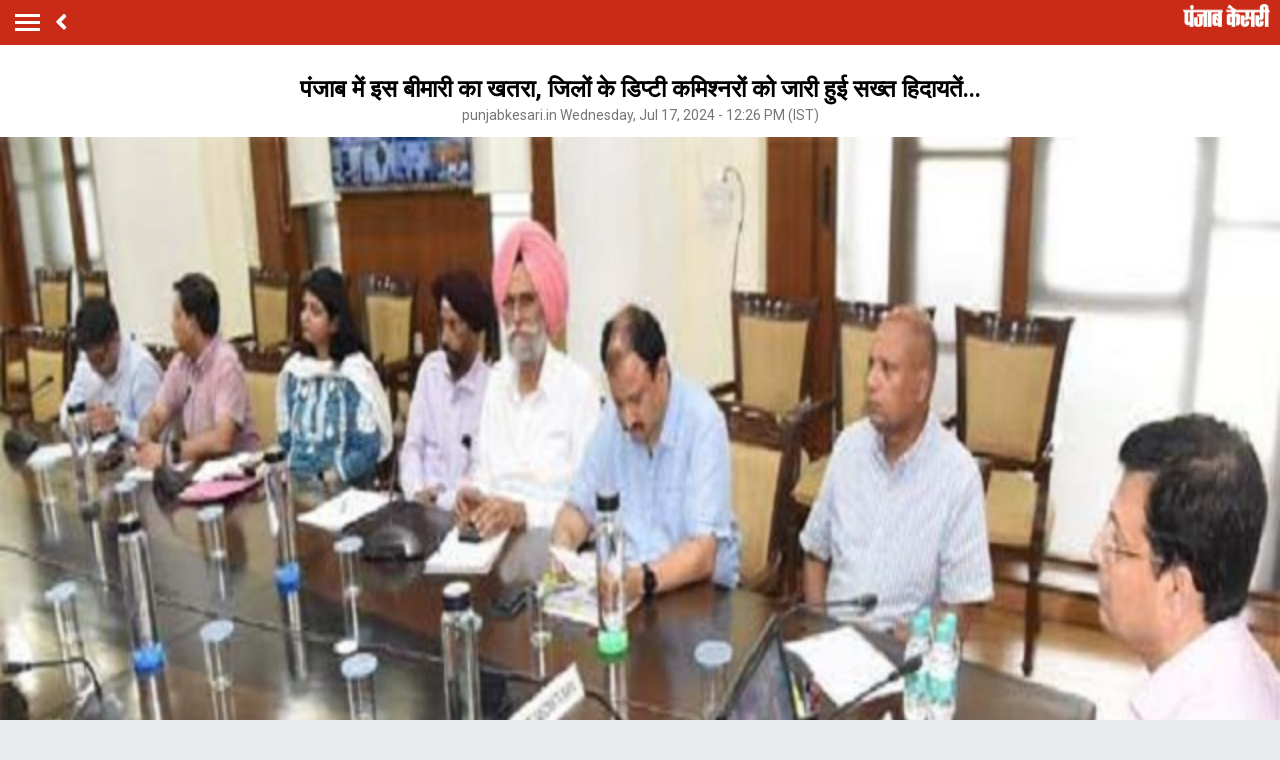

--- FILE ---
content_type: text/html; charset=utf-8
request_url: https://m.punjab.punjabkesari.in/punjab/news/there-is-a-threat-of-this-disease-in-punjab-2007091
body_size: 62879
content:
<!doctype html>
<html>
<head>

    <title>पंजाब में इस बीमारी का खतरा, जिलों के डिप्टी कमिश्नरों को जारी हुई सख्त हिदायतें... - there is a threat of this disease in punjab-mobile</title> <meta name="description" content="बैठक में वित्त आयुक्त ग्रामीण विकास एवं पंचायत आलोक शेखर, प्रमुख सचिव जल आपूर्ति एवं स्वच्छता नीलकंठ एस अव्हाड़, सचिव स्वास्थ्य डा. अभिनव, सचिव स्थानीय निकाय रवि भगत और निदेशक स्थानीय निकाय उमा शंकर गुप्ता शामिल हुए।" /><meta name="news_keywords" content="Punjab news, Bhagwant Maan, CM MAAN, Diarrhea" /><meta name="keywords" content="Punjab news, Bhagwant Maan, CM MAAN, Diarrhea" /><meta property="og:url" content="https://punjab.punjabkesari.in/punjab/news/there-is-a-threat-of-this-disease-in-punjab-2007091" /><meta property="og:title" content="पंजाब में इस बीमारी का खतरा, जिलों के डिप्टी कमिश्नरों को जारी हुई सख्त हिदायतें... - mobile"/><meta property="og:image" content="https://static.punjabkesari.in/multimedia/2024_7image_12_26_226014588455.jpg" /><meta property="og:description" content="बैठक में वित्त आयुक्त ग्रामीण विकास एवं पंचायत आलोक शेखर, प्रमुख सचिव जल आपूर्ति एवं स्वच्छता नीलकंठ एस अव्हाड़, सचिव स्वास्थ्य डा. अभिनव, सचिव स्थानीय निकाय रवि भगत और निदेशक स्थानीय निकाय उमा शंकर गुप्ता शामिल हुए।" /><meta property="og:type" content="website" /><meta property="og:site_name" content="punjabkesari" /><link rel="canonical" href=https://punjab.punjabkesari.in/punjab/news/there-is-a-threat-of-this-disease-in-punjab-2007091 /><link rel="amphtml" href=https://m.punjab.punjabkesari.in/punjab/news/there-is-a-threat-of-this-disease-in-punjab-2007091?amp /><meta property="article:published_time" content="2024-07-17T12:26:31+05:30" /><link rel="alternate" media="only screen and (max-width: 640px)" href=https://m.punjab.punjabkesari.in/punjab/news/there-is-a-threat-of-this-disease-in-punjab-2007091><meta property="article:modified_time" content="2024-07-17T12:26:49+05:30" /><meta property="article:section" content="पंजाब" /><meta property="twitter:card" content="summary" /><meta property="twitter:site" content="@punjabkesari" /><meta property="twitter:title" content="पंजाब में इस बीमारी का खतरा, जिलों के डिप्टी कमिश्नरों को जारी हुई सख्त हिदायतें..." /><meta property="twitter:description" content="बैठक में वित्त आयुक्त ग्रामीण विकास एवं पंचायत आलोक शेखर, प्रमुख सचिव जल आपूर्ति एवं स्वच्छता नीलकंठ एस अव्हाड़, सचिव स्वास्थ्य डा. अभिनव, सचिव स्थानीय निकाय रवि भगत और निदेशक स्थानीय निकाय उमा शंकर गुप्ता शामिल हुए।" />
        <meta property="article:tag" content="Punjab news" />
        <meta property="article:tag" content="Bhagwant Maan" />
        <meta property="article:tag" content="CM MAAN" />
        <meta property="article:tag" content="Diarrhea" />
    <meta http-equiv="ScreenOrientation" content="autoRotate:disabled">
    <meta name="google-site-verification" content="hjhNb-EZewADcdxjFXXa_Lbqg4HJFbzh4n-3VN4WE6s" />
    <meta http-equiv="Content-Type" content="text/html; charset=utf-8" />
    <link href="https://fonts.googleapis.com/css?family=Roboto:200,300,400,500,700" rel="stylesheet">
    <!-- <link href="https://fonts.googleapis.com/css?family=Khula:400,700" rel="stylesheet"> -->
    <link rel="stylesheet" href="https://use.fontawesome.com/releases/v5.6.1/css/all.css" integrity="sha384-gfdkjb5BdAXd+lj+gudLWI+BXq4IuLW5IT+brZEZsLFm++aCMlF1V92rMkPaX4PP" crossorigin="anonymous">
    <link rel="stylesheet" href="https://static.punjabkesari.in/pwa/css/jquery.mCustomScrollbar.min.css" />

    <meta name="viewport" content="width=device-width,minimum-scale=1,initial-scale=1 user-scalable=0">

    <script async src="//platform.twitter.com/widgets.js" charset="utf-8"></script>
    <script src="https://static.punjabkesari.in/pwa/js/jquery-2.2.4.min.js" type="text/javascript"></script>
    <script>var dataLayer = dataLayer ? dataLayer : [];</script>
    <script src="https://static.punjabkesari.in/pwa/js/mWebDL.js" type="text/javascript"></script>
    <link rel="stylesheet" href="https://static.punjabkesari.in/pwa/css/hypo.css" />
    <script data-ad-client="ca-pub-5166187966849033" async src="https://pagead2.googlesyndication.com/pagead/js/adsbygoogle.js"></script>
    <!-- Google Tag Manager -->
    <script>
        (function (w, d, s, l, i) {
            w[l] = w[l] || []; w[l].push({
                'gtm.start':
                    new Date().getTime(), event: 'gtm.js'
            }); var f = d.getElementsByTagName(s)[0],
                j = d.createElement(s), dl = l != 'dataLayer' ? '&l=' + l : ''; j.async = true; j.src =
                    'https://www.googletagmanager.com/gtm.js?id=' + i + dl; f.parentNode.insertBefore(j, f);
        })(window, document, 'script', 'dataLayer', 'GTM-TPWTG5R');

        function customSharing(url) {
            var url = new String(url);
            window.open(url, "share_dialog", "width=400,height=336");
        }
    </script>
    <!-- End Google Tag Manager -->
    <!--izotoo 26102020-->
    <script>
        window._izq = window._izq || []; window._izq.push(["init"]);
    </script>
    <script src="https://cdn.izooto.com/scripts/8d31063b8d71e4511fa2380c74243c9fa8bb13a7.js"></script>
    <!--Izotoo End-->
    <script src="https://m.punjab.punjabkesari.in/topad.json"></script>
    <!-- Global site tag (gtag.js) - Google Analytics -->


    <script>
        $(document).ready(function () {
            if ('serviceWorker' in navigator && 'PushManager' in window) {
                (function () {
                    navigator.serviceWorker.register('https://m.punjab.punjabkesari.in/sw.js').then(function (registration) {
                        //Registration was successful
                        console.log('ServiceWorker registration successful with scope: ', registration.scope);
                        swRegistration = registration;
                    }, function (err) {
                        console.log('ServiceWorker registration failed: ', err);
                    });
                    // Subscribe to receive message from service worker
                })();
            } else {
                console.log("Service Worker Not Supported!");
            }
        });



        (function (d, s, id) {
            var js, fjs = d.getElementsByTagName(s)[0];
            if (d.getElementById(id)) return;
            js = d.createElement(s); js.id = id;
            js.src = 'https://connect.facebook.net/en_US/sdk.js#xfbml=1&version=v2.11&appId=205275096202503';
            fjs.parentNode.insertBefore(js, fjs);
        }(document, 'script', 'facebook-jssdk'));
    </script>
    <script async src="https://securepubads.g.doubleclick.net/tag/js/gpt.js"></script>
    <script>
        window.googletag = window.googletag || { cmd: [] };
        googletag.cmd.push(function () {
            googletag.defineSlot('/15415905/pk_pwa_Story_1', [[336, 280], [320, 100], [300, 250]], 'div-gpt-ad-1561627009002-0').addService(googletag.pubads());
            googletag.defineSlot('/15415905/pk_pwa_story_2', [[320, 100], [300, 250], [336, 280]], 'div-gpt-ad-1561627150276-0').addService(googletag.pubads());
            googletag.defineSlot('/15415905/pk_pwa_story_3', [[336, 280], [300, 250], [320, 100]], 'div-gpt-ad-1561627247669-0').addService(googletag.pubads());
            //googletag.defineSlot('/15415905/Mobile1x1', [1, 1], 'div-gpt-ad-1566806676146-0').addService(googletag.pubads());
            googletag.defineOutOfPageSlot('/15415905/Mobile_1x1_2', 'div-gpt-ad-1605692779382-0').addService(googletag.pubads());
            googletag.defineSlot('/15415905/belowarticlepk', [[300, 250], [336, 280]], 'div-gpt-ad-1624602888247-0').addService(googletag.pubads());
            //googletag.defineOutOfPageSlot('/15415905/1x1MidArticle', 'div-gpt-ad-1647443007629-0').addService(googletag.pubads());
            googletag.defineSlot('/15415905/1x1_pkjb_2025', [1, 1], 'div-gpt-ad-1752049560957-0').addService(googletag.pubads()); //Added Kajal 9-7-2025 Mailed by Vijaynder Sir
            googletag.pubads().enableSingleRequest();
            googletag.pubads().collapseEmptyDivs();
            googletag.enableServices();
        });
    </script>
    <!--Comscore Tag Start -->
    <script>
        var _comscore = _comscore || [];
        _comscore.push({ c1: "2", c2: "21043170" });
        (function () {
            var s = document.createElement("script"), el = document.getElementsByTagName("script")[0]; s.async = true;
            s.src = "https://sb.scorecardresearch.com/cs/21043170/beacon.js";
            el.parentNode.insertBefore(s, el);
        })();
    </script>
    <noscript>
        <img src="https://sb.scorecardresearch.com/p?c1=2&c2=21043170&cv=2.0&cj=1" />
    </noscript>
    <!--Comscore Tag End -->

    <script async src="https://pagead2.googlesyndication.com/pagead/js/adsbygoogle.js?client=ca-pub-7231455132334579"
            crossorigin="anonymous"></script>

        
</head>
<style type="text/css">
    .backdrcss {
        background: #000;
        position: fixed;
        display: none;
        top: 0;
        bottom: 0;
        left: 0;
        opacity: .7;
        right: 0;
        z-index: 999
    }

    .bottomfixednews {
        display: none;
        background: #f9f9f9;
        border-top-right-radius: 35px;
        border-top-left-radius: 35px;
        position: fixed;
        left: 0;
        right: 0;
        max-width: 600px;
        bottom: 0;
        margin: auto;
        z-index: 9999;
        height: 70%;
        overflow: scroll;
        padding: 20px;
        padding-top: 40px
    }

        .bottomfixednews .newslists a:nth-child(odd) {
            margin-right: 4%
        }

        .bottomfixednews .newsblocks {
            width: 48%;
            float: left;
            box-shadow: 0 0 5px 3px rgb(0 0 0 / 5%);
            background: #fff;
            border-radius: 5px;
            overflow: hidden;
            margin-bottom: 25px
        }

            .bottomfixednews .newsblocks img {
                width: 100%
            }

            .bottomfixednews .newsblocks p {
                font-size: 14px;
                line-height: 23px;
                margin: 0;
                padding: 5px;
                color: #000
            }

    .closeic {
        position: absolute;
        top: 10px;
        width: 25px;
        right: 13px;
        text-align: center;
        height: 25px;
        border-radius: 50%;
        font-size: 15px;
        color: #f70000;
        background: 0 0;
        box-shadow: 0 1px 5px 0 #a5a5a5;
        border: none
    }

    .slidercustom {
        display: inline-block
    }

        .slidercustom p {
            color: #000;
            font-weight: 600;
            margin: 0;
            font-size: 14px;
            max-width: 180px;
            height: 56px;
            overflow: hidden
        }

        .slidercustom img {
            max-width: 70px;
            margin-left: 10px;
            height: 50px
        }

        .slidercustom a {
            display: flex;
            background: #fff;
            padding: 10px 15px;
            text-align: left;
            align-items: center;
            box-shadow: 0 0 8px 1px #989a9c;
            font-size: 12px;
            margin: 10px
        }

    .swiper-container {
        width: 100%;
        height: 100%;
        overflow: hidden;
        border-radius: 4px
    }

    .swiper-slide {
        text-align: center;
        font-size: 32px;
        color: #fff;
        cursor: grab;
        display: -webkit-box;
        display: -ms-flexbox;
        display: -webkit-flex;
        display: flex;
        -webkit-box-pack: center;
        -ms-flex-pack: center;
        -webkit-justify-content: center;
        justify-content: center;
        -webkit-box-align: center;
        -ms-flex-align: center;
        -webkit-align-items: center;
        align-items: center
    }

    .mostreadn {
        clear: both;
        padding: 12px 20px;
        background: #f5f5f5;
        display: none
    }

    .swiper-button-next {
        align-items: center;
        display: flex;
        padding: 10px;
        font-size: 24px
    }

    .swaps {
        margin: 0 auto;
        width: 95%;
        display: none
    }

    .swiper-wrapper {
        display: inline-flex
    }

    body {
        font-size: 14px;
        text-decoration: none;
        padding: 0;
        margin: 0;
        font-family: Roboto;
        background: #e9eaec;
    }

    .maincontainer {
        display: inline-block;
        width: 100%;
    }

    .fixpositon {
        position: fixed;
        left: 0;
        right: 0;
        top: 0;
        bottom: 0;
    }

    .mCSB_inside > .mCSB_container {
        margin-right: 0px;
    }

    .sidebardrop .mCSB_draggerContainer {
        opacity: 0;
        visibility: hidden;
    }

    a {
        text-decoration: none;
    }

    .topheader {
        width: 100%;
        float: left;
        background: #c92b17;
        padding: 4px 0;
    }

    .togglebar {
        cursor: pointer;
        float: left;
        width: 25px;
        padding: 5px;
        margin: 5px 0;
    }

        .togglebar span {
            width: 100%;
            float: left;
            height: 3px;
            margin-bottom: 4px;
            background: #fff;
        }

            .togglebar span:last-child {
                margin-bottom: 0;
            }

    .container-fluid {
        padding: 0 10px;
    }

    /******** sidebar*********/

    header {
        float: left;
        width: 100%;
    }

    .sidebardrop {
        width: 75%;
        color: #fff;
        position: fixed;
        padding-top: 5px;
        top: 0;
        left: -100%;
        right: 0;
        background: #333;
        bottom: 0;
        height: auto;
        transition: all 0.3s ease;
        -webkit-transition: all 0.3s ease;
        -moz-transition: all 0.3s ease;
        -ms-transition: all 0.3s ease;
        -o-transition: all 0.3s ease;
        z-index: 9;
    }

        .sidebardrop .cross {
            float: right;
            padding: 5px 20px 12px;
            font-size: 20px;
            color: #fff;
            cursor: pointer;
        }


    .sidebarIn {
        left: 0%;
    }

    .sidebarOut {
        left: -100%;
    }

    .ampimg {
        max-width: 100%;
        max-height: 100%;
    }


    .menubar {
        float: left;
        width: 100%;
        margin-bottom: 3.5em;
    }

    ul {
        padding: 0;
        margin: 0;
        list-style: none;
    }

    .menubar ul li {
        border-left: 5px solid transparent;
        padding: 0 15px;
    }

        .menubar ul li:last-child a {
            border-bottom: 1px solid #909090;
        }

        .menubar ul li a {
            padding: 15px 0px;
            font-size: 17px;
            color: #fff;
            display: inline-block;
            width: 100%;
            text-decoration: none;
            border-top: 1px solid #585858;
        }

            .menubar ul li a:visited,
            .menubar ul li a:active,
            .menubar ul li a:focus {
                background: transparent;
            }

        .menubar ul li.active {
            background: #777;
            outline: none;
            border-left: 5px solid #fe0003;
        }

        .menubar ul li a img,
        .menubar ul li a img {
            float: right;
            margin-right: 10px;
        }

    .sliderbar {
        display: inline-block;
        width: 100%;
        overflow-x: hidden;
        overflow-y: scroll;
        height: 100%;
    }
    /******** sidebar*********/
    /********Story page********/
    .storycount {
        display: inline-block;
        font-size: 16px;
        color: #fff;
        vertical-align: top;
        margin: 9px 0 0 12px;
    }

    .maincontainer {
        display: inline-block;
        width: 100%;
    }

    .storypage {
        display: inline-block;
        text-align: center;
        width: 100%;
        background: #fff;
    }

        .storypage img {
            display: inline-block;
            width: 100%;
        }

        .storypage h1 {
            font-size: 24px;
            text-align: center;
            color: #000;
            margin-bottom: 0;
            line-height: 30px;
            font-weight: bold;
            padding: 0 15px;
            margin-top: 1.2em;
        }

    .description {
        display: inline-block;
        width: 100%;
    }

        .description p {
            font-size: 18px;
            color: #000;
            text-align: justify;
            line-height: 26px;
            padding: 0 15px;
        }

    .backbtn {
        cursor: pointer;
        float: left;
        padding-top: 4px;
        margin-left: 10px;
        font-size: 25px;
        color: #fff;
    }

    .storypage > p {
        font-size: 14px;
        color: #777575;
        margin-top: 3px;
        padding: 0 15px;
    }

    .flright {
        float: right;
        margin-top: 8px;
        text-align: right;
    }

        .flright a {
            font-size: 15px;
            color: #fff;
            vertical-align: top;
            display: inline-block;
            float: right;
            margin-left: 10px;
        }

            .flright a > i {
                font-size: 25px;
                vertical-align: top;
                margin-top: -2px;
                margin-left: 5px;
            }

    .save_btn {
        background: transparent;
        border: none;
        display: inline-block;
        text-align: right;
        margin-left: 5px;
    }

    .socialicon {
        display: inline-block;
        width: 100%;
    }

        .socialicon ul li {
            display: inline-block;
            margin: 10px 5px 5px 5px;
        }

            .socialicon ul li a {
                font-size: 23px;
                color: #fff;
                width: 44px;
                height: 44px;
                line-height: 44px;
                display: inline-block;
                border-radius: 50%;
            }

            .socialicon ul li:nth-child(1) a {
                background: #4267b2;
            }

            .socialicon ul li:nth-child(2) a {
                background: #1c9cea;
            }

            .socialicon ul li:nth-child(3) a {
                background: #00e676;
            }

    .tag_section {
        float: left;
        width: 100%;
        text-align: left;
    }

        .tag_section ul {
            padding: 0 15px;
        }

        .tag_section li {
            display: inline-block;
            line-height: initial;
            margin-right: 5px;
            margin-bottom: 10px;
        }

            .tag_section li a {
                color: #6b6861;
                background: #eee;
                display: inline-block;
                padding: 1px 10px;
                border-radius: 50px;
                font-size: 12px;
            }

    .author_section {
        display: inline-block;
        float: left;
        margin-top: 1.5em;
        padding: 0 15px 20px;
    }

    .author_img {
        width: 45px;
        height: 45px;
        display: inline-block;
        border-radius: 50%;
        overflow: hidden;
        float: left;
    }

        .author_img img {
            width: 100%;
            height: 100%;
        }

    .author_desc {
        text-align: left;
        padding-left: 15px;
        float: left;
    }

        .author_desc h2 {
            margin: 0;
            font-size: 16px;
        }

        .author_desc p {
            margin-top: 2px;
            font-size: 13px;
        }

    .ad {
        text-align: center;
    }

    p img {
        width: 100% !important;
    }

    p iframe {
        width: 100% !important;
    }
    /********Story page********/

    /********newscard********/
    .newscard {
        display: inline-block;
        width: 100%;
        margin-top: 5px;
        text-align: left;
    }

        .newscard .cardview {
            display: inline-block;
            width: 100%;
            background: #fff;
            . text-decoration: none;
        }

    .cardview .timeupdata {
        font-size: 12px;
        float: left;
        color: #adaab2;
        text-decoration: none;
    }

    .cardview h2 {
        display: inline-block;
        vertical-align: top;
        margin: 0;
        background: #d8d4d4;
        padding: 3px 5px;
        text-decoration: none;
        color: #808080;
        font-size: 11px;
        margin-left: 10px;
        border-radius: 15px;
        font-weight: normal;
    }

    .cardview .container-fluid {
        margin-top: 10px;
        display: inline-block;
        width: 55%;
        float: left;
    }

        .cardview .container-fluid h3 {
            font-size: 16px;
            text-decoration: none;
            color: #333;
            text-decoration: none;
            max-height: 44px;
            line-height: 24px;
            overflow: hidden;
            padding-right: 5px;
        }

    .imgblock {
        display: inline-block;
        float: right;
        padding-right: 10px;
        vertical-align: top;
        margin-top: 20px;
    }

        .imgblock img {
            margin-right: 2px;
            max-height: 125px;
            /*width: 32%;*/
            display: inline-flex;
            max-width: 120px;
        }

    .sharesection {
        background: #fff;
        display: inline-block;
        width: 100%;
        padding: 10px 0;
    }

        .sharesection > ul {
            display: table;
            width: 100%;
        }

            .sharesection > ul > li {
                display: table-cell;
                text-align: center;
            }

        .sharesection li img {
            vertical-align: top;
            margin-right: 5px;
            max-width: 20px;
        }

        .sharesection li a {
            font-size: 15px;
            font-weight: bold;
            color: #7d7885;
        }

    .mCSB_inside > .mCSB_container {
        margin-right: 0px;
    }

    .sidebardrop .mCSB_draggerContainer {
        opacity: 0;
        visibility: hidden;
    }

    .mCSB_draggerContainer {
        opacity: 0;
    }

    .fixpositon {
        position: fixed;
        left: 0;
        right: 0;
        top: 0;
        bottom: 0;
    }

    .kesarilogo img {
        max-width: 87px;
        max-height: 23px;
    }





    .sharelink {
        position: relative;
    }

        .sharelink .shareli {
            width: 114px;
            position: absolute;
            border-radius: 5px;
            background: #fff;
            z-index: 999;
            text-align: left;
            padding: 10px;
            bottom: 29px;
            right: 12px;
            margin: auto;
            box-shadow: #00000057 0px -1px 8px 0px;
            display: none;
        }

            .sharelink .shareli li {
                margin: 0px 0 14px 0;
                width: 100%;
            }

                .sharelink .shareli li:last-child {
                    margin-bottom: 0px;
                }

                .sharelink .shareli li a {
                    color: #000;
                }

                    .sharelink .shareli li a i {
                        font-size: 22px;
                        color: #000;
                        float: right;
                    }

                    .sharelink .shareli li a .fa-facebook {
                        color: #3b5998;
                    }

                    .sharelink .shareli li a .fa-twitter {
                        color: #55acee;
                    }

                    .sharelink .shareli li a .fa-linkedin {
                        color: #0080b2;
                    }

                    .sharelink .shareli li a .fa-google-plus {
                        color: #dd4b39;
                    }

    /********newscard********/
</style>
<body onload="storyp('7/17/2024 12:26:49 PM', 'Punjab', '2007091','https://punjab.punjabkesari.in/punjab/news/there-is-a-threat-of-this-disease-in-punjab-2007091', 'text', 'Wednesday', '12', 'Punjab news, Bhagwant Maan, CM MAAN, Diarrhea', 'Vatika', 'Punjab','54', '10', '480','there is a threat of this disease in punjab')">
    <!-- Google Tag Manager (noscript) -->
    <noscript>
        <iframe src="https://www.googletagmanager.com/ns.html?id=GTM-TPWTG5R"
                height="0" width="0" style="display:none;visibility:hidden"></iframe>
    </noscript>
    <!-- End Google Tag Manager (noscript) -->

    <header>
        <nav class="topheader">
            <div class="container-fluid">
                <div class="togglebar">
                    <span></span>
                    <span></span>
                    <span></span>
                </div>
                <a itemprop="url" id="backlink" href="#" class="backbtn" onclick="goBack()"><i class="fas fa-angle-left"></i></a>
                <div id="dvhome" class="kesarilogo custlogg" onclick="logoPK()"><a style="float:right;" itemprop="url" href="https://m.punjabkesari.in" style="float:right;"><img alt="punjabkesari" src="/img/punjabkesari.png" width="228" height="61"></a></div>

                <p class="storycount"></p>
                    <div class="flright" id="dv_nextstory" style="display:none;">
                        <a itemprop="url" id="nxtlink" href="#">Next<i class="fas fa-angle-right"></i></a>
                    </div>
            </div>
        </nav>

        <!-- sidebar -->
        <div class="sidebardrop">
            <a itemprop="url" href="#" class="cross"><i class="fas fa-times"></i></a>
            <div class="sliderbar ">
                <div class="menubar">
                    <ul>


<li class="active"><a itemprop="url" href="https://m.punjabkesari.in/" onclick="hamburgerMenuPK('Home')">Home<img src="/img/r1.png" alt="Home"></a></li><li><a itemprop="url" href="https://m.punjabkesari.in/top-news" onclick="hamburgerMenuPK('Top News')">मुख्य खबरें<img src="/img/r1.png" alt="मुख्य खबरें"></a></li><li><a itemprop="url" href="https://m.punjabkesari.in/video" onclick="hamburgerMenuPK('Punjab Kesari TV')">Punjab Kesari TV<img src="/img/r1.png" alt="Punjab Kesari TV"></a></li><li><a itemprop="url" href="https://m.punjabkesari.in/national" onclick="hamburgerMenuPK('National')">देश<img src="/img/r1.png" alt="देश"></a></li><li><a itemprop="url" href="https://m.punjab.punjabkesari.in/" onclick="hamburgerMenuPK('Punjab')">पंजाब<img src="/img/r1.png" alt="पंजाब"></a></li><li><a itemprop="url" href="https://m.chandigarh.punjabkesari.in" onclick="hamburgerMenuPK('Chandigarh')">चंडीगढ़<img src="/img/r1.png" alt="चंडीगढ़"></a></li><li><a itemprop="url" href="https://m.himachal.punjabkesari.in/" onclick="hamburgerMenuPK('Himachal Pradesh')">हिमाचल प्रदेश<img src="/img/r1.png" alt="हिमाचल प्रदेश"></a></li><li><a itemprop="url" href="https://m.haryana.punjabkesari.in/" onclick="hamburgerMenuPK('Haryana')">हरियाणा<img src="/img/r1.png" alt="हरियाणा"></a></li><li><a itemprop="url" href="https://m.jammukashmir.punjabkesari.in" onclick="hamburgerMenuPK('Jammu Kashmir')">जम्मू कश्मीर<img src="/img/r1.png" alt="जम्मू कश्मीर"></a></li><li><a itemprop="url" href="https://m.up.punjabkesari.in/" onclick="hamburgerMenuPK('Uttar Pradesh')">उत्तर प्रदेश<img src="/img/r1.png" alt="उत्तर प्रदेश"></a></li><li><a itemprop="url" href="https://m.punjabkesari.in/national/delhi" onclick="hamburgerMenuPK('Delhi')">दिल्ली<img src="/img/r1.png" alt="दिल्ली"></a></li><li><a itemprop="url" href="https://m.rajasthan.punjabkesari.in" onclick="hamburgerMenuPK('Rajasthan')">राजस्थान<img src="/img/r1.png" alt="राजस्थान"></a></li><li><a itemprop="url" href="https://m.mp.punjabkesari.in/" onclick="hamburgerMenuPK('Madhya Pradesh')">मध्य प्रदेश<img src="/img/r1.png" alt="मध्य प्रदेश"></a></li><li><a itemprop="url" href="https://m.uttarakhand.punjabkesari.in" onclick="hamburgerMenuPK('Uttrakhand')">उत्तराखंड<img src="/img/r1.png" alt="उत्तराखंड"></a></li><li><a itemprop="url" href="https://bihar.punjabkesari.in/" onclick="hamburgerMenuPK('Bihar')">बिहार<img src="/img/r1.png" alt="बिहार"></a></li><li><a itemprop="url" href="https://m.gadget.punjabkesari.in/" onclick="hamburgerMenuPK('Gadgets')">Gadgets<img src="/img/r1.png" alt="Gadgets"></a></li><li><a itemprop="url" href="https://m.gadget.punjabkesari.in/automobile" onclick="hamburgerMenuPK('Automobile')">ऑटोमोबाइल<img src="/img/r1.png" alt="ऑटोमोबाइल"></a></li><li><a itemprop="url" href="https://m.punjabkesari.in/education-and-jobs" onclick="hamburgerMenuPK('education and jobs')">शिक्षा/नौकरी<img src="/img/r1.png" alt="शिक्षा/नौकरी"></a></li><li><a itemprop="url" href="https://m.sports.punjabkesari.in/" onclick="hamburgerMenuPK('Sports')">खेल<img src="/img/r1.png" alt="खेल"></a></li><li><a itemprop="url" href="https://bollywood.punjabkesari.in/" onclick="hamburgerMenuPK('Entertainment')">मनोरंजन<img src="/img/r1.png" alt="मनोरंजन"></a></li><li><a itemprop="url" href="https://m.punjabkesari.in/jharkhand" onclick="hamburgerMenuPK('Jharkhand')">झारखंड<img src="/img/r1.png" alt="झारखंड"></a></li><li><a itemprop="url" href="https://m.punjabkesari.in/international" onclick="hamburgerMenuPK('International')">विदेश<img src="/img/r1.png" alt="विदेश"></a></li><li><a itemprop="url" href="https://m.punjabkesari.in/business" onclick="hamburgerMenuPK('Business')">बिज़नेस<img src="/img/r1.png" alt="बिज़नेस"></a></li><li><a itemprop="url" href="https://m.punjabkesari.in/dharm" onclick="hamburgerMenuPK('Dharm')">धर्म/कुंडली टीवी<img src="/img/r1.png" alt="धर्म/कुंडली टीवी"></a></li><li><a itemprop="url" href="https://m.nari.punjabkesari.in/" onclick="hamburgerMenuPK('Nari')">नारी<img src="/img/r1.png" alt="नारी"></a></li><li><a itemprop="url" href="https://m.punjabkesari.in/blogs" onclick="hamburgerMenuPK('Blogs')">Opinion<img src="/img/r1.png" alt="Opinion"></a></li><li><a itemprop="url" href="https://m.punjabkesari.in/article" onclick="hamburgerMenuPK('article')">Editorial<img src="/img/r1.png" alt="Editorial"></a></li><li><a itemprop="url" href="https://m.punjabkesari.in/gallery" onclick="hamburgerMenuPK('Photos')">Photos<img src="/img/r1.png" alt="Photos"></a></li><li><a itemprop="url" href="https://m.punjabkesari.in/viral-stories" onclick="hamburgerMenuPK('Viral Stories')">Viral Stories<img src="/img/r1.png" alt="Viral Stories"></a></li><li><a itemprop="url" href="https://m.punjabkesari.in/yum" onclick="hamburgerMenuPK('Yum')">Yum<img src="/img/r1.png" alt="Yum"></a></li><li><a itemprop="url" href="https://m.punjabkesari.in/health-plus" onclick="hamburgerMenuPK('Health Plus')">Health +<img src="/img/r1.png" alt="Health +"></a></li><li><a itemprop="url" href="https://m.punjabkesari.in/notification" onclick="hamburgerMenuPK('Notification Hub')">Notification Hub<img src="/img/r1.png" alt="Notification Hub"></a></li><li><a itemprop="url" href="https://epaper.punjabkesari.in/" onclick="hamburgerMenuPK('Epaper')">Epaper<img src="/img/r1.png" alt="Epaper"></a></li><li><a itemprop="url" href="" onclick="hamburgerMenuPK('Settings')">Settings<img src="/img/r1.png" alt="Settings"></a></li><li><a itemprop="url" href="https://m.punjabkesari.in/contactus">Contact Us<img itemprop="image" src="https://static.punjabkesari.in/pwa/r1.png" alt="Contact Us"></a></li>                    </ul>
                </div>

            </div>
        </div>
        <!-- sidebar -->
    </header>

    <div class="maincontainer storypage">
<div class="ad">
    <!-- /15415905/1x1_pkjb_2025 -->
    <div id='div-gpt-ad-1752049560957-0'>
        <script>
            googletag.cmd.push(function() { googletag.display('div-gpt-ad-1752049560957-0'); });
        </script>
    </div>
</div>
        <div id="cus_ban" class="ad"> </div>
        <!--breadcums -->
        <div class="storyinnerclass" id="brdcum">
            <div class="container-fluid ">
                <ul>
                    <li><a href="https://m.punjabkesari.in/">Home</a> <i class="fas fa-angle-right"></i></li>

                                <li><a href="https://m.punjab.punjabkesari.in/">Punjab</a> <i class="fas fa-angle-right"></i></li>
                                <li class="active"><a href="https://m.chandigarh.punjabkesari.in">Chandigarh</a></li>

                </ul>
            </div>
        </div>
        <!--breadcums END -->
        <div class="storypage">
            <h1>पंजाब में इस बीमारी का खतरा, जिलों के डिप्टी कमिश्नरों को जारी हुई सख्त हिदायतें...</h1>
            <p itemprop="uploadtime">punjabkesari.in Wednesday, Jul 17, 2024 - 12:26 PM (IST)</p>
                <img itemprop="image" src="https://static.punjabkesari.in/multimedia/2024_7image_12_26_226014588455.jpg" layout="responsive" />
            <div class="socialicon">
                <ul>
                    <li><a itemprop="url" href="https://www.facebook.com/sharer/sharer.php?u=https://punjab.punjabkesari.in/punjab/news/there-is-a-threat-of-this-disease-in-punjab-2007091" onclick="clickOnSocialShare('Facebook','7/17/2024 12:26:49 PM','Punjab','2007091','https://punjab.punjabkesari.in/punjab/news/there-is-a-threat-of-this-disease-in-punjab-2007091','text', 'Wednesday','12','Punjab news, Bhagwant Maan, CM MAAN, Diarrhea','Vatika','Punjab','54','10','480', 'there is a threat of this disease in punjab')"><i class="fab fa-facebook-f"></i></a></li>
                    <li><a itemprop="url" href="https://twitter.com/share?text=पंजाब में इस बीमारी का खतरा, जिलों के डिप्टी कमिश्नरों को जारी हुई सख्त हिदायतें...&url=https://punjab.punjabkesari.in/punjab/news/there-is-a-threat-of-this-disease-in-punjab-2007091" onclick="clickOnSocialShare('Twitter','7/17/2024 12:26:49 PM','Punjab','2007091','https://punjab.punjabkesari.in/punjab/news/there-is-a-threat-of-this-disease-in-punjab-2007091','text', 'Wednesday','12','Punjab news, Bhagwant Maan, CM MAAN, Diarrhea','Vatika','Punjab','54','10','480', 'there is a threat of this disease in punjab')"><i class="fab fa-twitter"></i></a></li>
                    <li><a itemprop="url" href="https://api.whatsapp.com/send?text=पंजाब में इस बीमारी का खतरा, जिलों के डिप्टी कमिश्नरों को जारी हुई सख्त हिदायतें...-https://punjab.punjabkesari.in/punjab/news/there-is-a-threat-of-this-disease-in-punjab-2007091" onclick="clickOnSocialShare('Whatsapp','7/17/2024 12:26:49 PM','Punjab','2007091','https://punjab.punjabkesari.in/punjab/news/there-is-a-threat-of-this-disease-in-punjab-2007091','text', 'Wednesday','12','Punjab news, Bhagwant Maan, CM MAAN, Diarrhea','Vatika','Punjab','54','10','480', 'there is a threat of this disease in punjab')"><i class="fab fa-whatsapp"></i></a></li>
                </ul>
            </div>
            <div class="ad">
                <!-- /15415905/pk_pwa_story_2 -->
                <div id='div-gpt-ad-1561627150276-0'>
                    <script>
                        googletag.cmd.push(function () { googletag.display('div-gpt-ad-1561627150276-0'); });
                    </script>
                </div>
            </div>
            <div class="description">

                <p style="text-align: justify;"><strong>जालंधर/चंडीगढ़: रा</strong>ज्य के कुछ शहरों में डायरिया के प्रकोप को बहुत गंभीरता से लेते हुए मुख्य सचिव अनुराग वर्मा ने मंगलवार को राज्य के सभी उपायुक्तों के साथ एक आपातकालीन बैठक की। बैठक में संबंधित विभागों के वरिष्ठ अधिकारी, नगर निगम आयुक्त, अतिरिक्त उपायुक्त (शहरी विकास), एक्स.ई.एन., ई.ओ. और सिविल सर्जन भी शामिल हुए। बैठक में वर्मा ने कहा कि मुख्यमंत्री भगवंत सिंह मान ने बहुत स्पष्ट निर्देश जारी किए हैं कि सभी नगर निगमों और नगर समितियों को यह सुनिश्चित करना चाहिए कि उनके संबंधित अधिकार क्षेत्र में 100 प्रतिशत प्रदूषण मुक्त पेयजल उपलब्ध हो।<br />
<br />
उन्होंने डिप्टी कमिश्नरों, कमिश्नर नगर निगमों (सी.एम.सी.) और कार्यकारी अधिकारियों (ई.ओ.) को निर्देश दिए कि वे अपने अधिकार क्षेत्र में आने वाले संवेदनशील क्षेत्रों और झुग्गी-झोपड़ियों का व्यक्तिगत रूप से दौरा करें। जहां भी पीने के पानी के दूषित होने की संभावना है, वहां तुरंत उपचारात्मक कदम उठाए जाएं। वर्मा ने स्थानीय निकाय सचिव को निर्देश दिए कि वे सभी सी.एम.सी. और ई.ओ. से प्रमाण पत्र लें कि उनके अधिकार क्षेत्र में आने वाले सभी क्षेत्रों में प्रदूषण मुक्त पानी की आपूर्ति की जा रही है। वर्मा ने प्रमुख सचिव जल आपूर्ति और स्वच्छता को ग्रामीण क्षेत्रों में भी इसी तरह की कवायद करने का निर्देश दिया। सभी एक्स.ई.एन. और एस.डी.ओ. को सभी गांवों और विशेष रूप से संवेदनशील क्षेत्रों का व्यक्तिगत रूप से दौरा करने का निर्देश दिया गया। प्रमुख सचिव जल आपूर्ति और स्वच्छता को सभी एक्स.ई.एन. और एस.डी.ओ. से प्रमाण पत्र लेने का निर्देश दिया कि उनके अधिकार क्षेत्र में आने वाले सभी क्षेत्रों में प्रदूषण मुक्त पानी की आपूर्ति की जा रही है।<br />
<br />
मुख्यमंत्री एस भगवंत सिंह मान के निर्देशों के अनुसार, वर्मा ने सचिव स्वास्थ्य को निर्देश दिए कि लिए जाने वाले पानी के नमूनों की संख्या दोगुनी की जाए। ऐसा करते समय, झुग्गी-झोपड़ियों और संवेदनशील क्षेत्रों पर विशेष ध्यान दिया जाना चाहिए। जहां भी कोई सैंपल फेल हो, मामले की सूचना तुरंत संबंधित डिप्टी कमिश्नर को दी जाए, जो बदले में उस क्षेत्र में पानी की आपूर्ति के लिए जिम्मेदार अधिकारी के खिलाफ सख्त कार्रवाई करें। ऐसे क्षेत्रों में तुरंत टैंकरों के माध्यम से पीने योग्य पानी उपलब्ध कराया जाना चाहिए। इसके अलावा, पर्याप्त मात्रा में क्लोरीन की गोलियां उपलब्ध कराई जानी चाहिए। वर्मा ने सचिव स्वास्थ्य को यह भी निर्देश दिया कि अब तक बीमार हुए लोगों का मुफ्त और उचित इलाज सुनिश्चित किया जाए। उन्होंने डी.सी. को दैनिक आधार पर स्थिति की बारीकी से निगरानी करने और उपरोक्त निर्देशों का सख्ती से कार्यान्वयन सुनिश्चित करने का निर्देश दिया। उन्होंने स्पष्ट किया कि इस मोर्चे पर किसी की ओर से कोई ढिलाई बर्दाश्त नहीं की जाएगी। बैठक में वित्त आयुक्त ग्रामीण विकास एवं पंचायत आलोक शेखर, प्रमुख सचिव जल आपूर्ति एवं स्वच्छता नीलकंठ एस अव्हाड़, सचिव स्वास्थ्य डा. अभिनव, सचिव स्थानीय निकाय रवि भगत और निदेशक स्थानीय निकाय उमा शंकर गुप्ता शामिल हुए।</p>

<p style="text-align: justify;">&nbsp;</p>

<p style="text-align: justify;">&nbsp;</p>

                <br />
            </div>

            <div class="tag_section">
                <ul>
                        <li><a itemprop="url" onclick="articleTag2('Punjab news','7/17/2024 12:26:49 PM','Punjab','2007091','https://punjab.punjabkesari.in/punjab/news/there-is-a-threat-of-this-disease-in-punjab-2007091','text', 'Wednesday','12','Punjab news, Bhagwant Maan, CM MAAN, Diarrhea','Vatika','Punjab','54','10','480', 'there is a threat of this disease in punjab')" href="https://m.punjab.punjabkesari.in/tags/punjab-news">Punjab news</a></li>
                        <li><a itemprop="url" onclick="articleTag2('Bhagwant Maan','7/17/2024 12:26:49 PM','Punjab','2007091','https://punjab.punjabkesari.in/punjab/news/there-is-a-threat-of-this-disease-in-punjab-2007091','text', 'Wednesday','12','Punjab news, Bhagwant Maan, CM MAAN, Diarrhea','Vatika','Punjab','54','10','480', 'there is a threat of this disease in punjab')" href="https://m.punjab.punjabkesari.in/tags/bhagwant-maan"> Bhagwant Maan</a></li>
                        <li><a itemprop="url" onclick="articleTag2('CM MAAN','7/17/2024 12:26:49 PM','Punjab','2007091','https://punjab.punjabkesari.in/punjab/news/there-is-a-threat-of-this-disease-in-punjab-2007091','text', 'Wednesday','12','Punjab news, Bhagwant Maan, CM MAAN, Diarrhea','Vatika','Punjab','54','10','480', 'there is a threat of this disease in punjab')" href="https://m.punjab.punjabkesari.in/tags/cm-maan"> CM MAAN</a></li>
                        <li><a itemprop="url" onclick="articleTag2('Diarrhea','7/17/2024 12:26:49 PM','Punjab','2007091','https://punjab.punjabkesari.in/punjab/news/there-is-a-threat-of-this-disease-in-punjab-2007091','text', 'Wednesday','12','Punjab news, Bhagwant Maan, CM MAAN, Diarrhea','Vatika','Punjab','54','10','480', 'there is a threat of this disease in punjab')" href="https://m.punjab.punjabkesari.in/tags/diarrhea"> Diarrhea</a></li>
                </ul>
            </div>

            <h3 itemprop="name" class="mostreadn">सबसे ज्यादा पढ़े गए</h3>
            <!-- Swiper starts  -->
            <section class="swaps">
                <!--    <div class="swiper-button-next"><i class="fas fa-angle-left"></i></div> -->
                <div class="swiper-container">
                    <div class="swiper-wrapper">
                    </div>
                </div>
                <!-- <div class="swiper-button-next"><i class="fas fa-angle-right"></i></div> -->

            </section>
            <!-- Swiper Ends -->
                <div class="author_section">
                    <div class="author_img">
                        <img itemprop="image" src="https://static.punjabkesari.in/author/dummyuser.png" alt="" class="img-responsive">
                    </div>
                    <div class="author_desc">
                        <h2 itemprop="name">Content Writer </h2>
                        <p itemprop="Editor">Vatika</p>
                    </div>
                </div>

            <div class="ad">
                <!-- /15415905/pk_pwa_story_3 -->
                <div id='div-gpt-ad-1561627247669-0'>
                    <script>
                        googletag.cmd.push(function () { googletag.display('div-gpt-ad-1561627247669-0'); });
                    </script>
                </div>
            </div>
        </div>

        <!--<div class="ad">-->
        <!-- /15415905/belowarticlepk -->
        <!--<div id='div-gpt-ad-1624602888247-0' style='min-width: 300px; min-height: 250px;'>
                <script>
                    googletag.cmd.push(function () { googletag.display('div-gpt-ad-1624602888247-0'); });
                </script>
            </div>
        </div>-->
        <div id="fbcomnt" style="width:100%">
            <div class="fb-comments" width="100%" data-href="https://punjab.punjabkesari.in/punjab/news/there-is-a-threat-of-this-disease-in-punjab-2007091" data-numposts="5"></div>
            <div id="fb-root"></div>
        </div>


        <div class="ad">
            <!-- /15415905/Mobile_1x1_2 -->
            <div id='div-gpt-ad-1605692779382-0'>
                <script>
                    googletag.cmd.push(function () { googletag.display('div-gpt-ad-1605692779382-0'); });
                </script>
            </div>
        </div>

        <div>


           
        </div>
        <div>
                <h2>Related News</h2>
                    <div class="newscard">
                        <a href="https://m.punjabkesari.in/punjab/news/syrup-banned-punjab-2280387" class="cardview">
                            <div class="container-fluid">

                                <h3 itemprop="title"> पंजाब में इस सिरप पर लगा बैन, सभी जिलों को जारी हुए सख्त आदेश</h3>
                            </div>
                            <div class="imgblock d">
                                <img itemprop="image" src="https://img.punjabkesari.in/multimedia/110/0/0X0/0/static.punjabkesari.in/2026_1image_12_19_490457269ee-ll.jpg" alt="पंजाब में इस सिरप पर लगा बैन, सभी जिलों को जारी हुए सख्त आदेश" width="110" height="75" layout="responsive" />
                            </div>
                        </a>
                    </div>
                    <div class="newscard">
                        <a href="https://m.punjab.punjabkesari.in/punjab/news/punjab-14-districts-danger-list-2280893" class="cardview">
                            <div class="container-fluid">

                                <h3 itemprop="title"> खतरे की सूची में पंजाब के 14 जिले, संगरूर सबसे आगे</h3>
                            </div>
                            <div class="imgblock d">
                                <img itemprop="image" src="https://img.punjabkesari.in/multimedia/110/0/0X0/0/static.punjabkesari.in/2026_1image_10_46_274479323punjabdanger-ll.jpg" alt="खतरे की सूची में पंजाब के 14 जिले, संगरूर सबसे आगे" width="110" height="75" layout="responsive" />
                            </div>
                        </a>
                    </div>
                    <div class="newscard">
                        <a href="https://m.punjabkesari.in/punjab/news/punjab-weather-48-hours-sdma-alert-2280478" class="cardview">
                            <div class="container-fluid">

                                <h3 itemprop="title"> पंजाब के 11 जिलों के लिए अगले 48 घंटे भारी, SDMA ने जारी किया अलर्ट</h3>
                            </div>
                            <div class="imgblock d">
                                <img itemprop="image" src="https://img.punjabkesari.in/multimedia/110/0/0X0/0/static.punjabkesari.in/2026_1image_06_37_391042991upweather-ll.jpg" alt="पंजाब के 11 जिलों के लिए अगले 48 घंटे भारी, SDMA ने जारी किया अलर्ट" width="110" height="75" layout="responsive" />
                            </div>
                        </a>
                    </div>
                    <div class="newscard">
                        <a href="https://m.punjab.punjabkesari.in/punjab/news/major-administrative-reshuffle-in-punjab-2280593" class="cardview">
                            <div class="container-fluid">

                                <h3 itemprop="title"> पंजाब में बड़ा प्रशासनिक फेरबदल, नगर निगम लुधियाना को मिला नया कमिश्नर</h3>
                            </div>
                            <div class="imgblock d">
                                <img itemprop="image" src="https://img.punjabkesari.in/multimedia/110/0/0X0/0/static.punjabkesari.in/2026_1image_16_16_49367167050-ll.jpg" alt="पंजाब में बड़ा प्रशासनिक फेरबदल, नगर निगम लुधियाना को मिला नया कमिश्नर" width="110" height="75" layout="responsive" />
                            </div>
                        </a>
                    </div>
                    <div class="newscard">
                        <a href="https://m.punjabkesari.in/punjab/news/weather-alert-next-24-hours-2281748" class="cardview">
                            <div class="container-fluid">

                                <h3 itemprop="title"> अगले 24 घंटे भारी, पंजाब के कई जिलों में बिजली गिरने और ओलावृष्टि की अलर्ट जारी</h3>
                            </div>
                            <div class="imgblock d">
                                <img itemprop="image" src="https://img.punjabkesari.in/multimedia/110/0/0X0/0/static.punjabkesari.in/2026_1image_17_22_450999079rainalert-ll.jpg" alt="अगले 24 घंटे भारी, पंजाब के कई जिलों में बिजली गिरने और ओलावृष्टि की अलर्ट जारी" width="110" height="75" layout="responsive" />
                            </div>
                        </a>
                    </div>
                    <div class="newscard">
                        <a href="https://m.punjabkesari.in/punjab/news/new-advisory-issue-2285305" class="cardview">
                            <div class="container-fluid">

                                <h3 itemprop="title"> बम की धमकियों के बाद स्कूलों के लिए नई Advisory जारी, CCPCR ने दिए सख्त निर्देश</h3>
                            </div>
                            <div class="imgblock d">
                                <img itemprop="image" src="https://img.punjabkesari.in/multimedia/110/0/0X0/0/static.punjabkesari.in/2026_1image_10_44_163662619cdf-ll.jpg" alt="बम की धमकियों के बाद स्कूलों के लिए नई Advisory जारी, CCPCR ने दिए सख्त निर्देश" width="110" height="75" layout="responsive" />
                            </div>
                        </a>
                    </div>
                    <div class="newscard">
                        <a href="https://m.punjabkesari.in/punjab/news/punjab-weather-rain-yellow-alert-2284345" class="cardview">
                            <div class="container-fluid">

                                <h3 itemprop="title"> पंजाब में फिर Alert हुई जारी! इन तारीखों को होगी बारिश</h3>
                            </div>
                            <div class="imgblock d">
                                <img itemprop="image" src="https://img.punjabkesari.in/multimedia/110/0/0X0/0/static.punjabkesari.in/2026_1image_13_04_158107951rain-ll.jpg" alt="पंजाब में फिर Alert हुई जारी! इन तारीखों को होगी बारिश" width="110" height="75" layout="responsive" />
                            </div>
                        </a>
                    </div>
                    <div class="newscard">
                        <a href="https://m.punjabkesari.in/punjab/news/punjab-weather-rain-alert-2283812" class="cardview">
                            <div class="container-fluid">

                                <h3 itemprop="title"> पंजाब में फिर होगी बारिश, मौसम विभाग ने जारी किया अलर्ट</h3>
                            </div>
                            <div class="imgblock d">
                                <img itemprop="image" src="https://img.punjabkesari.in/multimedia/110/0/0X0/0/static.punjabkesari.in/2026_1image_10_54_364960447rainalertbiharimd-ll.jpg" alt="पंजाब में फिर होगी बारिश, मौसम विभाग ने जारी किया अलर्ट" width="110" height="75" layout="responsive" />
                            </div>
                        </a>
                    </div>
                    <div class="newscard">
                        <a href="https://m.punjabkesari.in/punjab/news/punjab-rain-alert-2283292" class="cardview">
                            <div class="container-fluid">

                                <h3 itemprop="title"> पंजाब में गिरे ओले! बारिश ने फिर बढ़ाई ठंड,  Yellow Alert पर कई जिले</h3>
                            </div>
                            <div class="imgblock d">
                                <img itemprop="image" src="https://img.punjabkesari.in/multimedia/110/0/0X0/0/static.punjabkesari.in/2026_1image_11_15_512812156oo-ll.jpg" alt="पंजाब में गिरे ओले! बारिश ने फिर बढ़ाई ठंड,  Yellow Alert पर कई जिले" width="110" height="75" layout="responsive" />
                            </div>
                        </a>
                    </div>
                    <div class="newscard">
                        <a href="https://m.punjab.punjabkesari.in/punjab/news/punjab-new-instructions-issued-to-schools-regarding-mid-day-meals-2285023" class="cardview">
                            <div class="container-fluid">

                                <h3 itemprop="title"> Punjab : मिड-डे मील को लेकर शिक्षा विभाग सख्त, सभी स्कूलों को नए निर्देश जारी</h3>
                            </div>
                            <div class="imgblock d">
                                <img itemprop="image" src="https://img.punjabkesari.in/multimedia/110/0/0X0/0/static.punjabkesari.in/2026_1image_16_19_34334394763-ll.jpg" alt="Punjab : मिड-डे मील को लेकर शिक्षा विभाग सख्त, सभी स्कूलों को नए निर्देश जारी" width="110" height="75" layout="responsive" />
                            </div>
                        </a>
                    </div>
        </div>

    </div>

    <div class="ad">
        <!-- /15415905/pk_pwa_story_3 -->
        <div id='div-gpt-ad-1561627247669-0'>
            <script>
                googletag.cmd.push(function () { googletag.display('div-gpt-ad-1561627247669-0'); });
            </script>
        </div>
    </div>

    <br />

    <input type="text" id="txtcom" value="story" style="display:none;" />
    <input type="text" id="txtartname" value="there is a threat of this disease in punjab" style="display:none;" />
    <script type="text/javascript" src="https://m.punjab.punjabkesari.in/js/swiper.js"></script>

   
</body>
<script src="https://m.punjab.punjabkesari.in/js/custombanner.js"></script>

<script src="https://ajax.googleapis.com/ajax/libs/jquery/3.3.1/jquery.min.js"></script>
<script src="/js/jquery.mCustomScrollbar.concat.min.js"></script>
<script>
    var swiper = new Swiper(".swiper-container", {
        slidesPerView: 1,
        spaceBetween: 0,
        loop: true,
        width: 300,
        navigation: {
            nextEl: ".swiper-button-next",
            prevEl: ".swiper-button-prev"
        }
    });
    swiper.once('slideChange', function () {
        mostRDSlide();
    });
    $(document).ready(function () {
        $(".togglebar").click(function () {
            $('.sidebardrop').addClass('sidebarIn');
            $('html').addClass('fixpositon');
            $('.topheader,.maincontainer,.citylist').addClass('blur');
        });

        $(".cross").click(function () {
            $('.sidebardrop').removeClass('sidebarIn');
            $('html').removeClass('fixpositon');
            $('.topheader,.maincontainer,.citylist').removeClass('blur');
        });

        $(".menubar ul li").click(function () {
            $('.menubar ul li').removeClass('active');
            $(this).addClass('active');
        });
        $(".citylist ul li").click(function () {
            $('.citylist ul li').removeClass('active');
            $(this).addClass('active');
        });


    });


    function goBack() {
        if (navigator.userAgent.indexOf("Safari") != -1) {
            history.go(-1); event.preventDefault();
        }
        else {
            window.history.back();
        }
    }

    $('.closeic').click(function () {
        $('.bottomfixednews,.backdrcss').hide();
    })

    function ShwRecom() { $('.bottomfixednews,.backdrcss').show(); disPopup(document.getElementById("txtartname").value); }
    function ShwMstView() { $('.swaps,.mostreadn').show(); showMostView(); }
    function ShwBreadcrumb() { $('#brdcum').show(); showBreadcrumb(); }
</script>
</html>


--- FILE ---
content_type: text/html; charset=utf-8
request_url: https://www.google.com/recaptcha/api2/aframe
body_size: 154
content:
<!DOCTYPE HTML><html><head><meta http-equiv="content-type" content="text/html; charset=UTF-8"></head><body><script nonce="YxNdMNFdJZ3MAGnbF48pBw">/** Anti-fraud and anti-abuse applications only. See google.com/recaptcha */ try{var clients={'sodar':'https://pagead2.googlesyndication.com/pagead/sodar?'};window.addEventListener("message",function(a){try{if(a.source===window.parent){var b=JSON.parse(a.data);var c=clients[b['id']];if(c){var d=document.createElement('img');d.src=c+b['params']+'&rc='+(localStorage.getItem("rc::a")?sessionStorage.getItem("rc::b"):"");window.document.body.appendChild(d);sessionStorage.setItem("rc::e",parseInt(sessionStorage.getItem("rc::e")||0)+1);localStorage.setItem("rc::h",'1769990383356');}}}catch(b){}});window.parent.postMessage("_grecaptcha_ready", "*");}catch(b){}</script></body></html>

--- FILE ---
content_type: application/javascript; charset=utf-8
request_url: https://fundingchoicesmessages.google.com/f/AGSKWxV2ccRjwO26rHxdBJ1w25VoCLkOpE03LKKw3XA1erLZU4TsTwyiXsBceE8mlevTRtKXtTIpzsZn3otgNvAOfAZiEQCmu_zSZr3hRv13Equ60K8hSZbyQWUVzTlClChyM_MFjFUhCyE1BOmVntYqy2PFiGvMl3jGijd9A_AXyjANNI8T7r9AMHFEJ1S_/_/OAS/show?-gif-advert.-ad-home./ero-advertising./rcolads1.
body_size: -1288
content:
window['0392122c-4a40-459b-9e4d-c7bf3c2c732b'] = true;